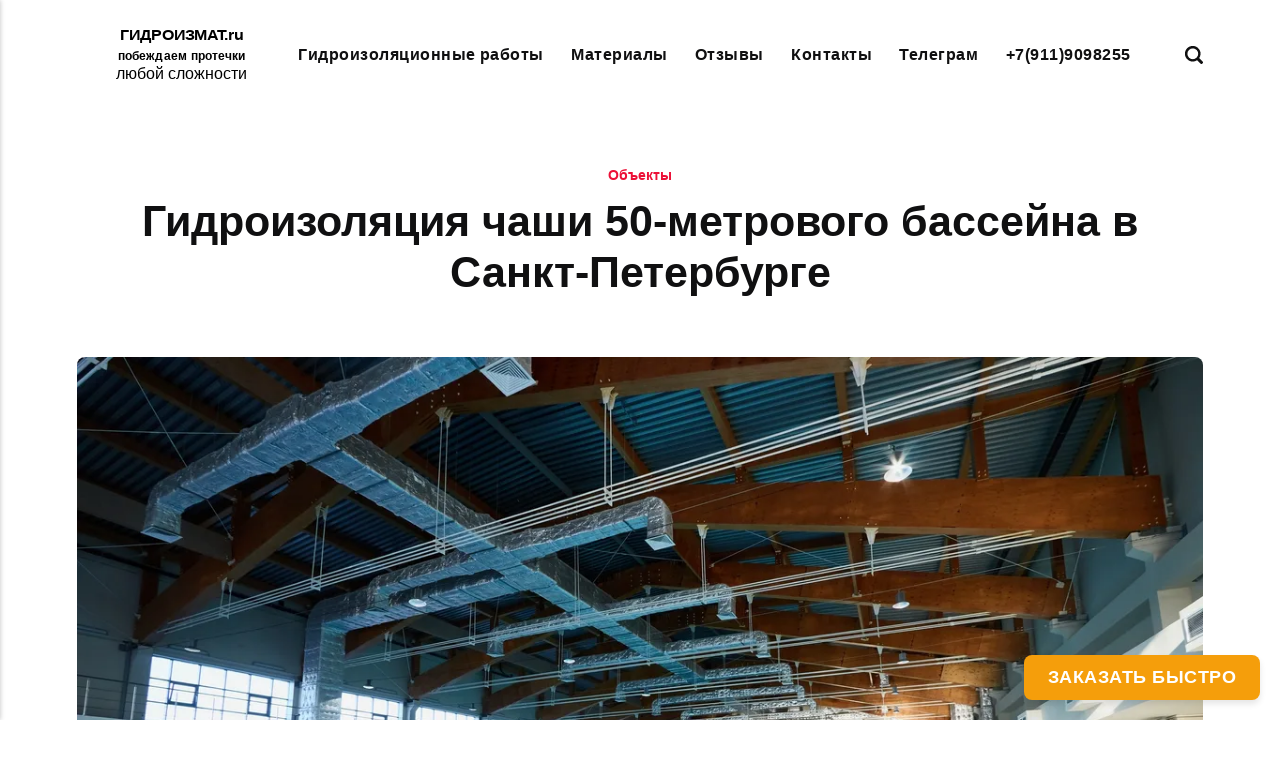

--- FILE ---
content_type: text/html
request_url: https://gidroizmat.ru/gidroizolyaciya-chashi-50-metrovogo-basseyna-v-sankt-peterburge.html
body_size: 10375
content:
<!DOCTYPE html><html lang="ru"><head><meta charset="utf-8"><meta http-equiv="X-UA-Compatible" content="IE=edge"><meta name="viewport" content="width=device-width,initial-scale=1"><title>Гидроизоляция чаши 50-метрового бассейна в Санкт-Петербурге</title><meta name="description" content="В 2016 году в спортивном центре 'Фитнес 24' по адресу Санкт-Петербург, ул. Солдата Корзуна, д. 1, была проведена масштабная реконструкция 50-метрового плавательного бассейна."><meta name="generator" content="Publii Open-Source CMS for Static Site"><link rel="canonical" href="https://gidroizmat.ru/gidroizolyaciya-chashi-50-metrovogo-basseyna-v-sankt-peterburge.html"><link rel="alternate" type="application/atom+xml" href="https://gidroizmat.ru/feed.xml" title="ГИДРОИЗМАТ.ру - RSS"><link rel="alternate" type="application/json" href="https://gidroizmat.ru/feed.json" title="ГИДРОИЗМАТ.ру - JSON"><meta property="og:title" content="Гидроизоляция чаши 50-метрового бассейна в Санкт-Петербурге"><meta property="og:image" content="https://gidroizmat.ru/media/posts/122/bassejn_fitnes25_korzuna_peterburg.jpg"><meta property="og:image:width" content="2560"><meta property="og:image:height" content="1707"><meta property="og:site_name" content="ГИДРОИЗМАТ.ру"><meta property="og:description" content="В 2016 году в спортивном центре 'Фитнес 24' по адресу Санкт-Петербург, ул. Солдата Корзуна, д. 1, была проведена масштабная реконструкция 50-метрового плавательного бассейна."><meta property="og:url" content="https://gidroizmat.ru/gidroizolyaciya-chashi-50-metrovogo-basseyna-v-sankt-peterburge.html"><meta property="og:type" content="article"><link rel="shortcut icon" href="https://gidroizmat.ru/media/website/favicon.png" type="image/png"><link rel="shortcut icon" href="https://gidroizmat.ru/media/website/favicon.png" type="image/png"><link rel="stylesheet" href="https://gidroizmat.ru/assets/css/style.css?v=a9b7d91ef160fd02bb1ecf025de138cf"><script type="application/ld+json">{"@context":"http://schema.org","@type":"Article","mainEntityOfPage":{"@type":"WebPage","@id":"https://gidroizmat.ru/gidroizolyaciya-chashi-50-metrovogo-basseyna-v-sankt-peterburge.html"},"headline":"Гидроизоляция чаши 50-метрового бассейна в Санкт-Петербурге","datePublished":"2016-02-16T14:50+03:00","dateModified":"2024-02-16T14:54+03:00","image":{"@type":"ImageObject","url":"https://gidroizmat.ru/media/posts/122/bassejn_fitnes25_korzuna_peterburg.jpg","height":1707,"width":2560},"description":"В 2016 году в спортивном центре 'Фитнес 24' по адресу Санкт-Петербург, ул. Солдата Корзуна, д. 1, была проведена масштабная реконструкция 50-метрового плавательного бассейна.","author":{"@type":"Person","name":"ГИДРОИЗМАТ","url":"https://gidroizmat.ru/authors/gidroizmat/"},"publisher":{"@type":"Organization","name":"ГИДРОИЗМАТ","logo":{"@type":"ImageObject","url":"https://gidroizmat.ru/media/website/gidroizmat-logo-protechki-06.svg","height":283,"width":536}}}</script><script type="text/javascript">(function(m,e,t,r,i,k,a){m[i]=m[i]||function(){(m[i].a=m[i].a||[]).push(arguments)};
   m[i].l=1*new Date();
   for (var j = 0; j < document.scripts.length; j++) {if (document.scripts[j].src === r) { return; }}
   k=e.createElement(t),a=e.getElementsByTagName(t)[0],k.async=1,k.src=r,a.parentNode.insertBefore(k,a)})
   (window, document, "script", "https://mc.yandex.ru/metrika/tag.js", "ym");

   ym(91118605, "init", {
        clickmap:true,
        trackLinks:true,
        accurateTrackBounce:true
   });</script><noscript><div><img src="https://mc.yandex.ru/watch/91118605" style="position:absolute; left:-9999px;" alt=""></div></noscript><script async src="https://www.googletagmanager.com/gtag/js?id=G-GD97T4RLZ2"></script><script>window.dataLayer = window.dataLayer || [];
  function gtag(){dataLayer.push(arguments);}
  gtag('js', new Date());

  gtag('config', 'G-GD97T4RLZ2');</script><head><title>Formspree Форма быстрого заказа</title><meta charset="UTF-8"><meta name="viewport" content="width=device-width,initial-scale=1"><style>/* Основной CSS сброс для виджета */
      #formspree__widget * {
          box-sizing: border-box;
          font-family: Arial, sans-serif; /* Используем универсальный шрифт */
      }

      /* Стили для кнопки вызова формы (желтая, справа внизу) */
      #fs_widget_btn {
          position: fixed;
          z-index: 1000; 
          right: 20px;
          bottom: 20px;
          padding: 12px 24px;
          font-size: 18px;
          font-weight: bold;
          color: white;
          background-color: #f59e0b; /* Желтый цвет */
          border: none;
          border-radius: 8px;
          box-shadow: 0 4px 6px rgba(0, 0, 0, 0.1);
          cursor: pointer;
          transition: background-color 0.3s ease, transform 0.3s ease;
      }
      #fs_widget_btn:hover {
          background-color: #d97706; /* Более темный желтый */
          transform: scale(1.05);
      }

      /* Стили для модального окна (бэкдроп) */
      #formspree__modal {
          position: fixed;
          top: 0;
          left: 0;
          width: 100%;
          height: 100%;
          background-color: rgba(0, 0, 0, 0.5);
          z-index: 2000; /* Высокий индекс, чтобы перекрыть все */
          display: flex;
          align-items: center;
          justify-content: center;
          opacity: 0;
          visibility: hidden;
          transition: opacity 0.3s ease, visibility 0.3s ease;
      }
      #formspree__modal.visible {
          opacity: 1;
          visibility: visible;
      }

      /* Стили для самого содержимого формы */
      #formspree__widget {
          position: relative;
          display: flex;
          flex-direction: column;
          width: 90%;
          max-width: 380px;
          background-color: white;
          border-radius: 8px;
          box-shadow: 0 10px 25px rgba(0, 0, 0, 0.2);
          max-height: 90vh;
          overflow-y: auto;
      }

      /* Заголовок формы */
      .fs-header {
          padding: 15px 25px;
          background-color: #f59e0b; /* Желтый */
          color: white;
          font-size: 20px;
          font-weight: bold;
          border-top-left-radius: 8px;
          border-top-right-radius: 8px;
      }

      /* Кнопка закрытия (крестик) */
      .fs-close-btn {
          position: absolute;
          top: 10px;
          right: 10px;
          background: none;
          border: none;
          color: white;
          font-size: 24px;
          cursor: pointer;
          line-height: 1;
          opacity: 0.8;
          transition: opacity 0.2s;
      }
      .fs-close-btn:hover {
          opacity: 1;
      }

      /* Секция полей формы */
      .fs-body {
          padding: 25px;
      }

      /* Общие стили для полей ввода */
      .fs-form-group {
          margin-bottom: 20px;
      }
      .fs-form-group label {
          display: block;
          margin-bottom: 8px;
          font-size: 14px;
          color: #4b5563; /* Серый текст */
          font-weight: 500;
      }
      .fs-form-group input,
      .fs-form-group textarea {
          width: 100%;
          padding: 10px;
          border: 1px solid #d1d5db; /* Светлая рамка */
          border-radius: 6px;
          font-size: 16px;
          transition: border-color 0.2s, box-shadow 0.2s;
      }
      .fs-form-group input:focus,
      .fs-form-group textarea:focus {
          border-color: #10b981; /* Зеленый фокус */
          outline: none;
          box-shadow: 0 0 0 3px rgba(16, 185, 129, 0.2);
      }
      .fs-form-group textarea {
          resize: vertical;
      }

      /* Кнопка отправки (зеленая) */
      .fs-submit-btn {
          width: 100%;
          padding: 12px;
          font-size: 18px;
          font-weight: bold;
          color: white;
          background-color: #10b981; /* Зеленый цвет */
          border: none;
          border-radius: 6px;
          cursor: pointer;
          transition: background-color 0.3s ease;
      }
      .fs-submit-btn:hover {
          background-color: #059669; /* Более темный зеленый */
      }
      
      /* Сообщения о результате */
      #fs_result {
          text-align: center;
          margin-top: 15px;
          font-size: 13px;
          color: #9ca3af; /* Исходный серый */
      }
      .fs-success { color: #10b981 !important; } /* Зеленый */
      .fs-error { color: #ef4444 !important; } /* Красный */
      .fs-loading { color: #374151 !important; } /* Темно-серый */

      /* Стили для валидации */
      .fs-form-group .fs-error-message {
          color: #ef4444;
          font-size: 12px;
          margin-top: 4px;
          display: none;
      }
      .fs-form-group.invalid input,
      .fs-form-group.invalid textarea {
          border-color: #ef4444;
      }
      .fs-form-group.invalid .fs-error-message {
          display: block;
      }</style></head><body><button id="fs_widget_btn" onclick="toggleModal(true)">Заказать быстро</button><div id="formspree__modal"><div id="formspree__widget"><div class="fs-header">Форма быстрого заказа <button onclick="toggleModal(false)" class="fs-close-btn" aria-label="Закрыть форму">&times;</button></div><div class="fs-body"><form id="fs_form" action="https://formspree.io/f/movgnzzk" method="POST" novalidate><div class="fs-form-group" data-name="Заказ"><label for="fs_interest">Что вас интересует</label> <textarea name="Заказ" id="fs_interest" placeholder="Хочу заказать..." rows="4" required></textarea><div class="fs-error-message">Пожалуйста, опишите ваш заказ.</div></div><div class="fs-form-group" data-name="Контакт"><label for="fs_contact">Телефон или Email</label> <input type="text" name="Контакт" id="fs_contact" placeholder="+7 (XXX) XXX-XX-XX или email@example.com" required><div class="fs-error-message">Пожалуйста, укажите ваш контактный номер или email.</div></div><input type="hidden" name="_subject" value="Заказ с gidroizmat.ru"> <button type="submit" id="fs_submit_btn" class="fs-submit-btn">Отправить</button><p id="fs_result">Нажмите "Отправить", чтобы разместить заказ.</p></form></div></div></div><script>const modal = document.getElementById('formspree__modal');
        const form = document.getElementById('fs_form');
        const result = document.getElementById('fs_result');
        const submitBtn = document.getElementById('fs_submit_btn');

        // 1. Управление модальным окном
        function toggleModal(show) {
            if (show) {
                modal.classList.add('visible');
            } else {
                modal.classList.remove('visible');
                // Сброс формы и сообщений при закрытии
                form.reset();
                resetFormState();
            }
        }

        // Закрытие по клику вне формы
        modal.addEventListener('click', (event) => {
            if (event.target === modal) {
                toggleModal(false);
            }
        });

        // Сброс валидации и сообщений
        function resetFormState() {
            form.querySelectorAll('.fs-form-group').forEach(group => {
                group.classList.remove('invalid');
            });
            result.textContent = 'Нажмите "Отправить", чтобы разместить заказ.';
            result.className = '';
            result.id = 'fs_result'; // Восстанавливаем ID
        }

        // 2. Валидация и отправка формы Formspree
        form.addEventListener('submit', async (event) => {
            event.preventDefault();
            
            // Простая валидация полей
            let isValid = true;
            const fields = form.querySelectorAll('[required]');
            
            fields.forEach(field => {
                const group = field.closest('.fs-form-group');
                if (!field.value.trim()) {
                    group.classList.add('invalid');
                    isValid = false;
                } else {
                    group.classList.remove('invalid');
                }
            });

            if (!isValid) {
                result.textContent = 'Пожалуйста, заполните все обязательные поля.';
                result.className = 'fs-error';
                return;
            }

            // Отправка
            submitBtn.disabled = true;
            result.textContent = 'Отправка...';
            result.className = 'fs-loading';

            try {
                const response = await fetch(form.action, {
                    method: form.method,
                    body: new FormData(form),
                    headers: {
                        'Accept': 'application/json'
                    }
                });

                if (response.ok) {
                    result.textContent = 'Спасибо! Ваш заказ принят. Мы свяжемся с вами.';
                    result.className = 'fs-success';
                    form.reset();
                    
                    // Автоматическое закрытие модального окна
                    setTimeout(() => {
                        toggleModal(false);
                    }, 4000); 

                } else {
                    const data = await response.json();
                    if (data.errors) {
                        result.textContent = data.errors.map(e => e.message).join(', ') || 'Ошибка отправки!';
                    } else {
                        result.textContent = 'Ошибка отправки формы. Попробуйте позже.';
                    }
                    result.className = 'fs-error';
                }
            } catch (error) {
                console.error('Submission error:', error);
                result.textContent = 'Сетевая ошибка. Проверьте подключение.';
                result.className = 'fs-error';
            } finally {
                submitBtn.disabled = false;
            }
        });</script><header class="header" id="js-header"><a href="https://gidroizmat.ru/index.html" class="logo"><img src="https://gidroizmat.ru/media/website/gidroizmat-logo-protechki-06.svg" alt="ГИДРОИЗМАТ.ру" width="536" height="283"></a><nav class="navbar js-navbar"><button class="navbar__toggle js-toggle" aria-label="Меню"><span class="navbar__toggle-box"><span class="navbar__toggle-inner">Меню</span></span></button><ul class="navbar__menu"><li class="has-submenu"><a href="https://gidroizmat.ru/tags/raboty/index.html" target="_self" aria-haspopup="true">Гидроизоляционные работы</a><ul class="navbar__submenu level-2" aria-hidden="true"><li><a href="https://gidroizmat.ru/gidroizolyaciya-podvala-v-sankt-peterburge.html" target="_self">Гидроизоляция подвала</a></li></ul></li><li class="has-submenu"><a href="https://gidroizmat.ru/tags/materialy/index.html" target="_self" aria-haspopup="true">Материалы</a><ul class="navbar__submenu level-2" aria-hidden="true"><li><a href="https://gidroizmat.ru/tags/gidroizolyaciya/index.html" target="_self">Гидроизоляция</a></li><li><a href="https://gidroizmat.ru/tags/ms-polimery/index.html" target="_self">МС-полимеры Бостик</a></li><li><a href="https://gidroizmat.ru/tags/germetiki-i-klei/index.html" target="_self">Клеи и герметики Бостик</a></li><li><a href="https://gidroizmat.ru/tags/klei/index.html" target="_self">Клеи Бостик</a></li><li><a href="https://gidroizmat.ru/tags/sistema-akvastop/index.html" target="_self">Система Аквастопп</a></li><li><a href="https://gidroizmat.ru/tags/remont-betona/index.html" target="_self">Ремонт бетона</a></li><li><a href="https://gidroizmat.ru/tags/remont-kamennyh-kladok/index.html" target="_self">Ремонт каменных кладок</a></li><li><a href="https://gidroizmat.ru/tags/inekcionnaya-gidroizolyaciya-smolami/index.html" target="_self">Инъекционная гидроизоляция смолами</a></li><li><a href="https://gidroizmat.ru/tags/epoksidnaya-smola/index.html" target="_self">Эпоксидные смолы</a></li><li><a href="https://gidroizmat.ru/tags/dlya-plitki/index.html" target="_self">Материалы для плитки</a></li><li><a href="https://gidroizmat.ru/tags/lenty/index.html" target="_self">Гидроизоляционные ленты</a></li><li><a href="https://gidroizmat.ru/tags/polovoy-vopros/index.html" target="_self">Половой вопрос</a></li><li><a href="https://gidroizmat.ru/tags/pena-poliuretanovaya/index.html" target="_self">Полиуретановая пена Бостик</a></li><li><a href="https://gidroizmat.ru/tags/pistolety/index.html" target="_self">Пистолеты для герметиков</a></li></ul></li><li class="has-submenu"><a href="https://gidroizmat.ru/tags/otzyvy/index.html" target="_self" aria-haspopup="true">Отзывы</a><ul class="navbar__submenu level-2" aria-hidden="true"><li><a href="https://gidroizmat.ru/tags/obekty/index.html" target="_self">Объекты</a></li></ul></li><li class="has-submenu"><a href="https://gidroizmat.ru/kontakty.html" target="_self" aria-haspopup="true">Контакты</a><ul class="navbar__submenu level-2" aria-hidden="true"><li><a href="https://gidroizmat.ru/kontakty.html" target="_self">Офис ГИДРОИЗМАТ</a></li><li><a href="mailto:gidroizmat@gmail.com?subject&#x3D;заявка" target="_self">gidroizmat@gmail.com</a></li><li><a href="https://t.me/gidroizmat_bostik" title="Телеграм-канал ГИДРОИЗМАТ" target="_self">Телеграм-канал</a></li><li><a href="https://t.me/eisajchev" target="_self">Напишите нам в Телеграме</a></li><li class="phone"><a href="tel:+79119098255" title="Позвоните нам, мы сможем помочь!" target="_self">+7(911)909-82-55</a></li></ul></li><li class="menu-item2 has-submenu"><a href="https://t.me/gidroizmat_bostik" title="Телеграм-канал ГИДРОИЗМАТ" target="_self" aria-haspopup="true">Телеграм</a><ul class="navbar__submenu level-2" aria-hidden="true"><li><a href="https://t.me/eisajchev" target="_self">Напишите нам в Телеграме</a></li></ul></li><li class="phone"><a href="tel:+79119098255" title="Позвоните нам, сможем помочь!" target="_self">+7(911)9098255</a></li></ul></nav><div class="search"><div class="search__overlay js-search-overlay"><form action="https://gidroizmat.ru/search.html" class="search__form"><input class="search__input" type="search" name="q" placeholder="найти..." aria-label="найти..." autofocus></form></div><button class="search__btn js-search-btn" aria-label="Поиск"><svg role="presentation" focusable="false" height="18" width="18"><use xlink:href="https://gidroizmat.ru/assets/svg/svg-map.svg#search"/></svg></button></div></header><main><div class="wrapper"><article class="post"><header class="post__header"><a href="https://gidroizmat.ru/tags/obekty/index.html" class="post__maintag">Объекты</a><h1 class="post__title">Гидроизоляция чаши 50-метрового бассейна в Санкт-Петербурге</h1></header><figure class="post__featured-image"><img src="https://gidroizmat.ru/media/posts/122/bassejn_fitnes25_korzuna_peterburg.jpg" srcset="https://gidroizmat.ru/media/posts/122/responsive/bassejn_fitnes25_korzuna_peterburg-xs.webp 300w, https://gidroizmat.ru/media/posts/122/responsive/bassejn_fitnes25_korzuna_peterburg-sm.webp 480w, https://gidroizmat.ru/media/posts/122/responsive/bassejn_fitnes25_korzuna_peterburg-md.webp 768w, https://gidroizmat.ru/media/posts/122/responsive/bassejn_fitnes25_korzuna_peterburg-lg.webp 1200w" sizes="(min-width: 56.25em) 100vw, (min-width: 37.5em) 50vw, 100vw" loading="eager" height="1707" width="2560" alt="Гидроизоляция чаши 50-метрового бассейна в Санкт-Петербурге"></figure><div class="post__inner"><div class="post__entry"><p>В 2016 году в спортивном центре "Фитнес 24" по адресу Санкт-Петербург, ул. Солдата Корзуна, д. 1, была проведена масштабная реконструкция 50-метрового плавательного бассейна.</p><p>Одним из ключевых этапов реконструкции стала гидроизоляция чаши бассейна. Для этой цели был выбран высокотехнологичный материал<a href="https://gidroizmat.ru/akvabloker-likvid.html" target="_blank" rel="noopener noreferrer"> Бостик Акваблокер Ликвид</a>.</p><h2>Почему Бостик Акваблокер Ликвид?</h2><ul><li><h3>Надежность:</h3>Двухкомпонентная мс-полимерная мембрана обеспечивает бесшовную  водонепроницаемость на 100%, что особенно важно для чаши такого масштаба.</li><li><h3>Эластичность:</h3>Материал способен выдерживать деформации, неизбежные при эксплуатации бассейна, без потери своих гидроизоляционных свойств.</li><li><h3>Долговечность:</h3>Срок службы гидроизоляции составляет более 50 лет, что гарантирует бесперебойную работу бассейна на протяжении долгого времени.</li><li><h3>Универсальность:</h3>Бостик Акваблокер Ликвид подходит для гидроизоляции разных материалов, таких как бетон, кирпич, металл, что позволило использовать его для чаши бассейна, построенной из сборных железобетонных элементов.</li><li><h3>Безопасность:</h3>Материал не содержит токсичных веществ и безопасен для здоровья людей. Акваблокер даже совместим с питьевой водой. </li></ul><h2>Результаты применения:</h2><p>Благодаря использованию Бостик Акваблокер Ликвид чаша бассейна получила надежную, долговечную и безопасную гидроизоляцию.</p><p>50-метровый бассейн "Фитнес 24" в Санкт-Петербурге - это один из примеров успешного применения материала Бостик Акваблокер Ликвид для гидроизоляции чаш бассейнов.</p></div><footer><div class="post__tags-share"><ul class="post__tag"><li><a href="https://gidroizmat.ru/tags/obekty/index.html">Объекты</a></li><li><a href="https://gidroizmat.ru/tags/otzyvy/index.html">Отзывы</a></li></ul><aside class="post__share"><a href="https://api.whatsapp.com/send?text=%D0%93%D0%B8%D0%B4%D1%80%D0%BE%D0%B8%D0%B7%D0%BE%D0%BB%D1%8F%D1%86%D0%B8%D1%8F%20%D1%87%D0%B0%D1%88%D0%B8%2050-%D0%BC%D0%B5%D1%82%D1%80%D0%BE%D0%B2%D0%BE%D0%B3%D0%BE%20%D0%B1%D0%B0%D1%81%D1%81%D0%B5%D0%B9%D0%BD%D0%B0%20%D0%B2%20%D0%A1%D0%B0%D0%BD%D0%BA%D1%82-%D0%9F%D0%B5%D1%82%D0%B5%D1%80%D0%B1%D1%83%D1%80%D0%B3%D0%B5 https%3A%2F%2Fgidroizmat.ru%2Fgidroizolyaciya-chashi-50-metrovogo-basseyna-v-sankt-peterburge.html" class="js-share whatsapp" aria-label="Share with WhatsApp" rel="nofollow noopener noreferrer"><svg class="icon" aria-hidden="true" focusable="false"><use xlink:href="https://gidroizmat.ru/assets/svg/svg-map.svg#whatsapp"/></svg></a></aside></div><nav class="post__nav"><div class="post__nav__prev"><a class="post__nav__link" href="https://gidroizmat.ru/gidroizolyaciya-fundamenta-sten-podvalov-i-plity-osnovaniya-v-konnogvardeyskom-manezhe.html" rel="prev">Предыдущая статья<h3 class="h6">Гидроизоляция фундамента, стен подвалов и плиты основания в Конногвардейском манеже</h3></a></div><div class="post__nav__next"><a class="post__nav__link" href="https://gidroizmat.ru/otzyv-glavnogo-inzhenera-trc-monpele.html" rel="prev">Следующая статья<h3 class="h6">Отзыв главного инженера ТРЦ Монпелье</h3></a></div></nav></footer></div></article></div><div class="post__related"><div class="wrapper"><h2 class="h5">Связанные статьи</h2><div class="l-grid l-grid--4"><article class="c-card"><div class="c-card__wrapper"><header class="c-card__header"><div class="c-card__tag"><a href="https://gidroizmat.ru/tags/glavnaya/index.html">Главная</a></div><h3 class="c-card__title"><a href="https://gidroizmat.ru/gidroizolyaciya-resheniya-professionalnye-materialy-raboty-shef-montazh-zashchishchaem-ot-protechek-raz-i-navsegda-s-garantiey.html" class="invert">Гидроизоляция: решения, профессиональные материалы, работы, шеф-монтаж</a></h3></header><p class="c-card__text">Защитить от проникающей воды фундамент, колодец, балконы и лоджии, гидроизолировать подвал или паркинг в жилом комплексе или бизнес-центре? Мы поможем вам решить эти&hellip;</p></div></article><article class="c-card"><a href="https://gidroizmat.ru/gidroizolyaciya-proezzhey-chasti-podvodnogo-avtodorozhnogo-tonnelya-na-kad-v-kronshtadte.html" class="c-card__image"><img src="https://gidroizmat.ru/media/posts/104/damba.jpg" srcset="https://gidroizmat.ru/media/posts/104/responsive/damba-xs.webp 300w, https://gidroizmat.ru/media/posts/104/responsive/damba-sm.webp 480w, https://gidroizmat.ru/media/posts/104/responsive/damba-md.webp 768w, https://gidroizmat.ru/media/posts/104/responsive/damba-lg.webp 1200w" sizes="(min-width: 56.25em) 100vw, (min-width: 37.5em) 50vw, 100vw" loading="lazy" height="623" width="1010" alt="Гидроизоляция проезжей части подводного автодорожного тоннеля на КАД"></a><div class="c-card__wrapper"><header class="c-card__header"><div class="c-card__tag"><a href="https://gidroizmat.ru/tags/obekty/index.html">Объекты</a></div><h3 class="c-card__title"><a href="https://gidroizmat.ru/gidroizolyaciya-proezzhey-chasti-podvodnogo-avtodorozhnogo-tonnelya-na-kad-v-kronshtadte.html" class="invert">Гидроизоляция проезжей части подводного автодорожного тоннеля на КАД в Кронштадте</a></h3></header><p class="c-card__text">Объект Подводный автодорожный тоннель на КАД в Кронштадте — это уникальное сооружение, которое соединяет остров Котлин с материком. Его полное название Автодорожный подводный&hellip;</p></div></article><article class="c-card"><a href="https://gidroizmat.ru/gidroizolyaciya-sooruzheniy-ochistki-proizvodstvennoy-kanalizacii-neftepererabatyvayushchego-zavoda-kinef.html" class="c-card__image"><img src="https://gidroizmat.ru/media/posts/107/kinef.jpg" srcset="https://gidroizmat.ru/media/posts/107/responsive/kinef-xs.webp 300w, https://gidroizmat.ru/media/posts/107/responsive/kinef-sm.webp 480w, https://gidroizmat.ru/media/posts/107/responsive/kinef-md.webp 768w, https://gidroizmat.ru/media/posts/107/responsive/kinef-lg.webp 1200w" sizes="(min-width: 56.25em) 100vw, (min-width: 37.5em) 50vw, 100vw" loading="lazy" height="904" width="1661" alt="Гидроизоляция на очистных сооружениях"></a><div class="c-card__wrapper"><header class="c-card__header"><div class="c-card__tag"><a href="https://gidroizmat.ru/tags/obekty/index.html">Объекты</a></div><h3 class="c-card__title"><a href="https://gidroizmat.ru/gidroizolyaciya-sooruzheniy-ochistki-proizvodstvennoy-kanalizacii-neftepererabatyvayushchego-zavoda-kinef.html" class="invert">Гидроизоляция сооружений очистки производственной канализации нефтеперерабатывающего завода КИНЕФ</a></h3></header><p class="c-card__text">В 2013 году на Комплексе сооружений биологической очистки производственной канализации завода глубокой переработки нефти ООО «КИНЕФ» был успешно применен гидроизоляционный материал Шлам К11&hellip;</p></div></article><article class="c-card"><a href="https://gidroizmat.ru/gidroizolyaciya-fundamenta-sten-podvalov-i-plity-osnovaniya-v-konnogvardeyskom-manezhe.html" class="c-card__image"><img src="https://gidroizmat.ru/media/posts/111/konnogvardejskij-manezh-v-sankt-peterburge.jpg" srcset="https://gidroizmat.ru/media/posts/111/responsive/konnogvardejskij-manezh-v-sankt-peterburge-xs.webp 300w, https://gidroizmat.ru/media/posts/111/responsive/konnogvardejskij-manezh-v-sankt-peterburge-sm.webp 480w, https://gidroizmat.ru/media/posts/111/responsive/konnogvardejskij-manezh-v-sankt-peterburge-md.webp 768w, https://gidroizmat.ru/media/posts/111/responsive/konnogvardejskij-manezh-v-sankt-peterburge-lg.webp 1200w" sizes="(min-width: 56.25em) 100vw, (min-width: 37.5em) 50vw, 100vw" loading="lazy" height="1215" width="2000" alt="Конногвардейский манеж в Санкт-Петербурге после ремонтно-гидроизоляционных работ"></a><div class="c-card__wrapper"><header class="c-card__header"><div class="c-card__tag"><a href="https://gidroizmat.ru/tags/obekty/index.html">Объекты</a></div><h3 class="c-card__title"><a href="https://gidroizmat.ru/gidroizolyaciya-fundamenta-sten-podvalov-i-plity-osnovaniya-v-konnogvardeyskom-manezhe.html" class="invert">Гидроизоляция фундамента, стен подвалов и плиты основания в Конногвардейском манеже</a></h3></header><p class="c-card__text">Конногвардейский манеж — это историческое здание, построенное в 1804-1807 годах по проекту архитектора Джакомо Кваренги. Оно расположено на Исаакиевской площади в Санкт-Петербурге и&hellip;</p></div></article></div></div></div></main><footer class="footer"><div class="footer__copyright">© ГИДРОИЗМАТ 2010-2026</div></footer><script>window.publiiThemeMenuConfig = {    
      mobileMenuMode: 'sidebar',
      animationSpeed: 300,
      submenuWidth: 'auto',
      doubleClickTime: 500,
      mobileMenuExpandableSubmenus: true, 
      relatedContainerForOverlayMenuSelector: '.navbar',
   };</script><script defer="defer" src="https://gidroizmat.ru/assets/js/scripts.min.js?v=66112a161d5939d966ce2b20c13988d9"></script><script>var images = document.querySelectorAll('img[loading]');

      for (var i = 0; i < images.length; i++) {
         if (images[i].complete) {
               images[i].classList.add('is-loaded');
         } else {
               images[i].addEventListener('load', function () {
                  this.classList.add('is-loaded');
               }, false);
         }
      }</script></body></head></html>

--- FILE ---
content_type: image/svg+xml
request_url: https://gidroizmat.ru/media/website/gidroizmat-logo-protechki-06.svg
body_size: 1501
content:
<?xml version="1.0" encoding="UTF-8" standalone="no"?>
<!-- Created with Inkscape (http://www.inkscape.org/) -->

<svg
   width="141.69292mm"
   height="74.780045mm"
   viewBox="0 0 141.69292 74.780046"
   version="1.1"
   id="svg12"
   xmlns="http://www.w3.org/2000/svg"
   xmlns:svg="http://www.w3.org/2000/svg">
  <defs
     id="defs9" />
  <g
     id="layer1"
     transform="translate(5.2609398,5.7666617)">
    <text
       xml:space="preserve"
       style="font-style:normal;font-weight:normal;font-size:10.5833px;line-height:1.25;font-family:sans-serif;fill:#000000;fill-opacity:1;stroke:none;stroke-width:0.264583"
       x="65.879211"
       y="22.088131"
       id="text1624"><tspan
         style="font-weight:bold;text-align:center;text-anchor:middle;stroke-width:0.264583"
         x="65.879211"
         y="22.088131"
         id="tspan1628">ГИДРОИЗМАТ.ru</tspan><tspan
         style="font-size:8.81944px;text-align:center;text-anchor:middle;stroke-width:0.264583"
         x="65.879211"
         y="35.317257"
         id="tspan9510"><tspan
   style="font-weight:bold;font-size:8.11389px"
   id="tspan51257">побеждаем</tspan> <tspan
   style="font-weight:bold;font-size:8.46667px"
   id="tspan35738">протечки</tspan></tspan><tspan
         style="font-size:10.7597px;text-align:center;text-anchor:middle;stroke-width:0.264583"
         x="65.879211"
         y="48.702473"
         id="tspan1626">любой сложности</tspan></text>
  </g>
</svg>
